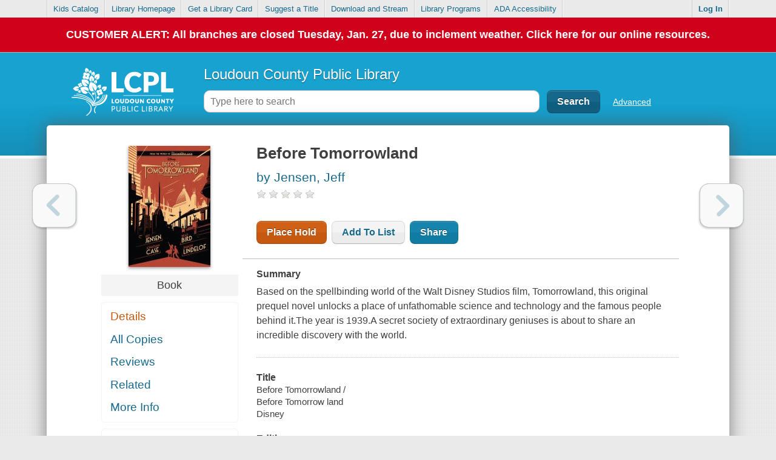

--- FILE ---
content_type: text/html; charset=UTF-8
request_url: https://catalog.library.loudoun.gov/tmpl/details/titles_fullDetails_marcData.html?v=69202
body_size: 89
content:
<h4>{label}</h4>
<ul>#~detailsValues#<li>{resourceUtil.getFullDetailsEntry}</li>#/~#</ul>